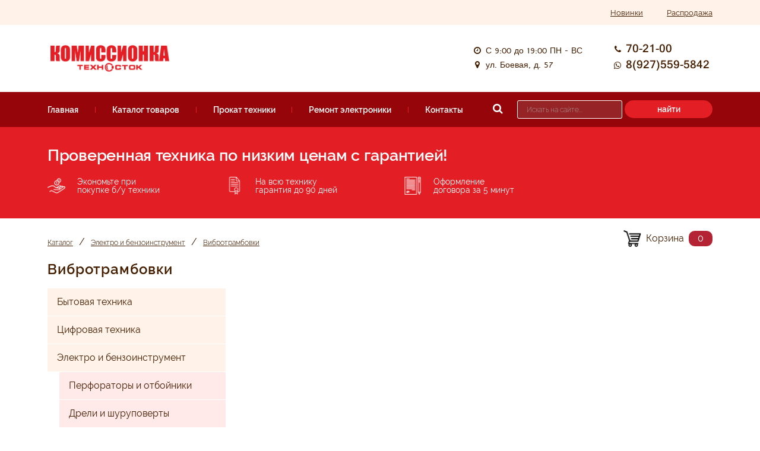

--- FILE ---
content_type: text/html
request_url: https://tehnostok30.ru/index.php?mode=view_catalog&product_type_id=84
body_size: 17267
content:
<!DOCTYPE html>
<html lang="en">
<head>
    <meta name="viewport" content="width=device-width, user-scalable=no, initial-scale=1.0, maximum-scale=1.0, minimum-scale=1.0">
    <meta name="yandex-verification" content="6f4cff5908f0ea93" />
    <!-- Global site tag (gtag.js) - Google Analytics -->
    <script async src="https://www.googletagmanager.com/gtag/js?id=UA-118780307-1"></script>
    <script>
      window.dataLayer = window.dataLayer || [];
      function gtag(){dataLayer.push(arguments);}
      gtag('js', new Date());

      gtag('config', 'UA-118780307-1');
    </script>

    <title>Комиссионка Техносток - Вибротрамбовки</title>
    <meta http-equiv="Content-Type" content="text/html; charset=UTF-8" />
    
    <meta name="google-site-verification" content="lw6MS3Q-xNPfCLznFf4MMFG0rWbRrUjzTmSJg6n6Hts" />
        <meta name="description" content="Комиссионный магазин Техносток предлагает купить бу Вибротрамбовки по выгодной цене в Астрахани" />
    <link rel="stylesheet" href="https://maxcdn.bootstrapcdn.com/font-awesome/4.5.0/css/font-awesome.min.css">
    <link href="style.css" rel="stylesheet" type="text/css" />
</head>

<script src="js/jquery-3.3.1.min.js"></script>
<script src="js/scripts.js"></script> <script src="plugin/scrollbox/jquery.scrollbox.js"></script> 
<body>
    
<div class="overlay"></div> 
<div id="popup_cart">Корзина<BR><BR>
    <div class="close_popup"></div>

    <div id="cart_content"></div>

    <BR><BR>
    <form class="cart-orderform">
    <p>ФИО:</p><input type="text" id="user_name">
    <p>Телефон:</p><input type="text" id="user_phone">
    <p>Email:</p><input type="text" id="user_mail">
    <p>Адрес:</p><input type="text" id="user_address">
    <p>Комментарий:</p><textarea id="user_comment" rows=3></textarea>
    <BR><BR>
    <input type="button" class="red_btn" value="Отправить заказ" onclick="SendOrder();">
    </form>

</div>

<div id="popup_send_order">Ваш заказ отправлен!<BR><BR>
    <div class="close_popup"></div>
</div>

<div itemscope itemtype="http://schema.org/Organization">
    <header>
        <div class="row_stripe">
            <div class="container">
                <ul class="quick_links" >
                    <li><a href="index.php?mode=view_new_goods">Новинки</a></li>
                    <li><a href="index.php?mode=view_discount_goods">Распродажа</a></li>
                </ul>
            </div>
        </div>
        
        <div class="row_logo">
            <div class="row_logo_content container">
                <div class="logo">
                    <img src="images/logo_red.png" width="200">
                </div>
                
                <div class="contact">
                    <div class="contact_data">
                        <p>
                            <i class="fa fa-clock-o fa-fw"></i>
                            С 9:00 до 19:00 ПН - ВС
                        </p>
                        <p>
                            <i class="fa fa-map-marker fa-fw"></i>
                            ул. Боевая, д. 57
                        </p>
                    </div>
                    <div class="contact_telephone">
                        <p>
                        <i class="fa fa-phone fa-fw"></i>
                        <a href="tel:+79086102100"><span itemprop="telephone">70-21-00</span></a>
                        </p>
                        <p>
                        <i class="fa fa-whatsapp fa-fw"></i>
                        <a href="https://api.whatsapp.com/send/?phone=79275595842 "><span>8(927)559-5842 </span></a>
                        </p>
                    </div>
                </div>
            </div>
        </div>
    
        <nav>
            <div class="header_menu container">
                <div class="top_menu_toggle"></div>
                <ul id="top_menu" class="top_menu">
                    <li><a href="index.php">Главная</a></li>
                    <li class="top_menu_splitter"></li>
                    <li><a href="index.php?mode=view_razdel">Каталог товаров</a></li>
                    <li class="top_menu_splitter"></li>
                    <li><a href="index.php?mode=view_menu&menu_id=9">Прокат техники</a></li>
                    <li class="top_menu_splitter"></li>
                    <li><a href="index.php?mode=view_menu&menu_id=7">Ремонт электроники</a></li>
                    <li class="top_menu_splitter"></li>
                    <li><a href="index.php?mode=view_contacts">Контакты</a></li>
                </ul>
                <form method="post" name="search_form" id="search_form" action="index.php">
                    <input type="hidden" name="mode" value="search">
                    <i class="fa fa-search"></i>
                    <input type="text" name="arrSearchParameters[search_name]" class="search_field" placeholder="Искать на сайте...">
                    <button type="submit" class="red_btn" style="height: 30px; line-height: 30px;">найти</button>
                </form>
            </div>
        </nav>
        
        <div class="row_info">
            <div class="container">
                <p class="row_info_title">
                    Проверенная техника по низким ценам с гарантией!
                </p>
                <div class="row_info_content">
                    <div class="row_info_item">
                        <img src="images/saving_white.png" width="30px">
                        <p>Экономьте при покупке б/у техники</p>
                    </div>

                    <div class="row_info_item">
                        <img src="images/guarantee_white.png" width="30px">
                        <p>На всю технику гарантия до 90 дней</p>
                    </div>

                    <div class="row_info_item">
                        <img src="images/contract_white.png" width="30px">
                        <p>Оформление договора за 5 минут</p>
                    </div>
                </div>
            </div>
        </div>
        
        <div class="row_breadcrumbs container">
            <ul class="breadcrumbs">  
                                                                        <li><a href="index.php?mode=view_razdel">Каталог</a></li> 
                <li> / </li> 
                <li><a href="index.php?mode=view_razdel&product_type_id=3">Электро и бензоинструмент</a></li>
                                    
                                                        <li> / </li> 
                <li><a href="index.php?mode=view_catalog&product_type_id=84">Вибротрамбовки</a></li>
                                                </ul>
            
            <div  class="main_cart">
                <img id="show_cart" width="30px" src="images/cart.png" />
                <p>Корзина</p>
                <span id="cart_count_item" class="count_cart">0</span>
            </div>
            
        </div>
    </header>
    
    <div class="row_content container">
        <div class="page_title">
                        <div class="catalog_menu_toggle"></div>
                        <h1>Вибротрамбовки</h1>
        </div>

        <aside>
            <ul id="catalog_menu" class="catalog_menu">
              
              
                  
    
                                    
                <li><a class="catalog_level_1" href="index.php?mode=view_razdel&product_type_id=1">Бытовая техника</a></li>
                                    
                <li><a class="catalog_level_1" href="index.php?mode=view_razdel&product_type_id=2">Цифровая техника</a></li>
                                    
                <li><a class="catalog_level_1" href="index.php?mode=view_razdel&product_type_id=3">Электро и бензоинструмент</a></li>
                                    
                <li><a class="catalog_level_2" href="index.php?mode=view_catalog&product_type_id=94">Перфораторы и отбойники</a></li>
                                    
                <li><a class="catalog_level_2" href="index.php?mode=view_catalog&product_type_id=29">Дрели и шуруповерты</a></li>
                                    
                <li><a class="catalog_level_2" href="index.php?mode=view_catalog&product_type_id=27">Сварочные аппараты</a></li>
                                    
                <li><a class="catalog_level_2" href="index.php?mode=view_catalog&product_type_id=62">Генераторы</a></li>
                                    
                <li><a class="catalog_level_2" href="index.php?mode=view_catalog&product_type_id=36">Шлифовальные машины</a></li>
                                    
                <li><a class="catalog_level_2" href="index.php?mode=view_catalog&product_type_id=28">Пилы</a></li>
                                    
                <li><a class="catalog_level_2" href="index.php?mode=view_catalog&product_type_id=57">Рубанки</a></li>
                                    
                <li><a class="catalog_level_2" href="index.php?mode=view_catalog&product_type_id=32">Краскопульты</a></li>
                                    
                <li><a class="catalog_level_2" href="index.php?mode=view_catalog&product_type_id=53">Фрезеры</a></li>
                                    
                <li><a class="catalog_level_2" href="index.php?mode=view_catalog&product_type_id=51">Плиткорезы</a></li>
                                    
                <li><a class="catalog_level_2" href="index.php?mode=view_catalog&product_type_id=52">Мойки</a></li>
                                    
                <li><a class="catalog_level_2" href="index.php?mode=view_catalog&product_type_id=66">Бетоносмесители (миксеры)</a></li>
                                    
                <li><a class="catalog_level_2" href="index.php?mode=view_catalog&product_type_id=30">Триммеры (косилки)</a></li>
                                    
                <li><a class="catalog_level_2" href="index.php?mode=view_catalog&product_type_id=101">Фены</a></li>
                                    
                <li><a class="catalog_level_2" href="index.php?mode=view_catalog&product_type_id=104">Мотокультиваторы</a></li>
                                    
                <li><a class="catalog_level_2" href="index.php?mode=view_catalog&product_type_id=84">Вибротрамбовки</a></li>
                                    
                <li><a class="catalog_level_2" href="index.php?mode=view_catalog&product_type_id=105">Лазерные уровни и дальномеры</a></li>
                                    
                <li><a class="catalog_level_2" href="index.php?mode=view_catalog&product_type_id=114">Прочее</a></li>
                                    
                <li><a class="catalog_level_1" href="index.php?mode=view_razdel&product_type_id=4">Строительство и ремонт</a></li>
                                    
                <li><a class="catalog_level_1" href="index.php?mode=view_razdel&product_type_id=5">Аксессуары</a></li>
                                    
                <li><a class="catalog_level_1" href="index.php?mode=view_razdel&product_type_id=6">Музыкальные инструменты</a></li>
                                    
                <li><a class="catalog_level_1" href="index.php?mode=view_razdel&product_type_id=9">Аудиотехника</a></li>
                                    
                <li><a class="catalog_level_1" href="index.php?mode=view_razdel&product_type_id=118">Охота и рыбалка</a></li>
                                          </ul>
        </aside>

        <div class="content">
        

                
   
     
        
<script src="plugin/cart.js"></script>
  
      
        </div>
    </div>
    
    <footer>
        <div class="row_logo">
            <div class="row_logo_content container">
                <div class="logo">
                    <img src="images/logo_white.png" width="200">
                </div>
                
                <div class="contact">
                    <div class="contact_data" style="margin: 0px 50px 0px 0px;">
                        <p><span itemprop="name">Комиссионка Техносток</span></p>
                        <p>
                            <i class="fa fa-clock-o fa-fw"></i>
                            С 9:00 до 19:00 ПН - ВС
                        </p>
                        <p>
                            <i class="fa fa-map-marker fa-fw"></i>
                            <span itemprop="address" itemscope itemtype="http://schema.org/PostalAddress">
                                <span itemprop="postalCode">414045</span>,
                                <span itemprop="addressLocality">Астрахань</span>,<BR>
                                <span itemprop="streetAddress">ул. Боевая, 57</span>
                            </span>
                        </p>
                        <p>
                            <i class="fa fa-phone fa-fw"></i>
                            <a href="tel:+79086102100"><span itemprop="telephone">70-21-00</span></a>
                        </p>
                        <p>
                            <i class="fa fa-envelope-o fa-fw"></i>
                            <a href="mailto:cppb@mail.ru"><span itemprop="email">cppb@mail.ru</span></a>
                        </p>
                    </div>
                    <div class="contact_data">
                        <p style="font-size: 30px;">
                            <a href="https://vk.com/tehnostok_astrakhan" target="_blank"><i class="fa fa-vk fa-fw"></i></a>
                        </p>
                        <p  style="font-size: 30px;">
                            <a href="https://www.instagram.com/tehnostok_30" target="_blank"><i class="fa fa-instagram fa-fw"></i></a>
                        </p>
                    </div>
                    <div>

                    </div>
                    <div class="contact">
                        <ul class="footer_menu">
                            <li><a href="index.php">Главная</a></li>
                            <li><a href="index.php?mode=view_razdel">Каталог товаров</a></li>
                            <li><a href="index.php?mode=view_menu&menu_id=9">Прокат техники</a></li>
                            <li><a href="index.php?mode=view_menu&menu_id=7">Ремонт электроники</a></li>
                            <li><a href="index.php?mode=view_contacts">Контакты</a></li>
                        </ul>
                        <ul class="footer_menu" >
                            <li><a href="index.php?mode=view_new_goods">Новинки</a></li>
                            <li><a href="index.php?mode=view_discount_goods">Распродажа</a></li>
                        </ul>
                    </div>
                </div>
            </div>
        </div>
    </footer>
    
    
    
    <script>
        $('.top_menu_toggle').on('click', function(){
            $('#top_menu').toggleClass('active');
        });
        $('.catalog_menu_toggle').on('click', function(){
            $('.overlay').fadeIn(400);
            $('#catalog_menu').toggleClass('active');
        });
        $('.overlay').on('click', function(){
            $('.overlay').fadeOut(400);
            $('#catalog_menu').toggleClass('active');
        });
    </script>

</div>

<!-- Yandex.Metrika counter -->
<script type="text/javascript" >
   (function(m,e,t,r,i,k,a){m[i]=m[i]||function(){(m[i].a=m[i].a||[]).push(arguments)};
   m[i].l=1*new Date();k=e.createElement(t),a=e.getElementsByTagName(t)[0],k.async=1,k.src=r,a.parentNode.insertBefore(k,a)})
   (window, document, "script", "https://mc.yandex.ru/metrika/tag.js", "ym");

   ym(54162694, "init", {
        clickmap:true,
        trackLinks:true,
        accurateTrackBounce:true,
        webvisor:true
   });
</script>
<noscript><div><img src="https://mc.yandex.ru/watch/54162694" style="position:absolute; left:-9999px;" alt="" /></div></noscript>
<!-- /Yandex.Metrika counter -->


</body>
</html>





--- FILE ---
content_type: application/javascript
request_url: https://tehnostok30.ru/js/scripts.js
body_size: 2682
content:
// скрипт для работы с корзиной ?>
// ********************************************* 
$(document).ready(function() {
    //$('#overlay').css({opacity: 0.5}); // Делаем затемняющий фон кроссбраузерным
    //positionCenter($('#popup_cart2')); // Позиционируем всплывающее окно по центру
    //positionCenter($('#popup_send_order')); // Позиционируем всплывающее окно по центру
    
    function positionCenter(elem) { // Функция, которая позиционирует всплывающее окно по центру
        elem.css({
            marginTop: '-' + elem.height() / 2 + 'px',
            //marginTop: '-150px',
            marginLeft: '-' + elem.width() / 2 + 'px'
        });
    }
    
    $('#show_cart').click(function() { // При клике по ссылке, показываем всплывающее окно
       $("#popup_cart").css("display","block");
       //$("#overlay").css("display","block");
       $('.overlay').fadeIn(400);
       openCart();
       
       // выравниваем по центру
       /*$('#popup_cart').css({
            marginTop: '-' + $('#popup_cart').height() / 2 + 'px',
            marginLeft: '-' + $('#popup_cart').width() / 2 + 'px'
        });*/
    });
        
    $('.close_popup').click(function() { // При клике по крестику, закрываем всплывающее окно
           $("#popup_cart").css("display","none");
           $("#popup_send_order").css("display","none");
           //$("#overlay").css("display","none");
           $('.overlay').fadeOut(400);
        });
});
// ********************************************* 

// Скрипт для работы со слайдером на главной странице
// ********************************************* 
$(function () {
  
  $('#scrollbox_new').scrollbox({
    direction: 'h',
    switchItems: '1',
    delay: '500',
    startDelay: '500'
  });
  $('#scrollbox_new-backward').click(function () {
    $('#scrollbox_new').trigger('backward');
  });
  $('#scrollbox_new-forward').click(function () {
    $('#scrollbox_new').trigger('forward');
  });
  
  $('#scrollbox_discount').scrollbox({
    direction: 'h',
    switchItems: '1',
    delay: '500',
    startDelay: '500'
  });
  $('#scrollbox_discount-backward').click(function () {
    $('#scrollbox_discount').trigger('backward');
  });
  $('#scrollbox_discount-forward').click(function () {
    $('#scrollbox_discount').trigger('forward');
  });
  
  
});

// ********************************************* 

